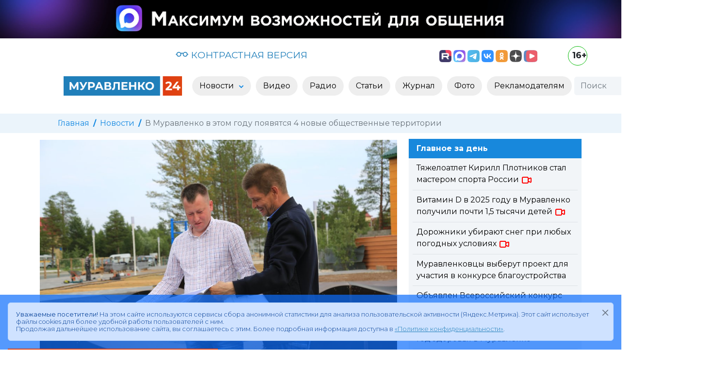

--- FILE ---
content_type: text/html; charset=utf-8
request_url: https://www.muravlenko24.ru/news/55096-v-muravlenko-v-etom-godu-poyavyatsya-4-novye-obschestvennye-territorii.html
body_size: 13991
content:
<!doctype html>
<html lang="ru">

<head>
	<title>В Муравленко в этом году появятся 4 новые общественные территории » «Муравленко 24»</title>
<meta name="charset" content="utf-8">
<meta name="title" content="В Муравленко в этом году появятся 4 новые общественные территории » «Муравленко 24»">
<meta name="description" content="Активные работы продолжаются в Лазурном, Солнечном и Парковом микрорайонах.В этом году в рамках реализации программы Формирование комфортной городской среды национального проекта Жильё и гор">
<meta name="keywords" content="территории,будет,освещения,ведущий,отдела,инженер,благоустройства,опоры,также,работа,установлены,отдыха,Дружбы,площадки,работы,Народов,Активные,рабочие,современную,БЕНГАРДТ">
<link rel="canonical" href="https://www.muravlenko24.ru/news/55096-v-muravlenko-v-etom-godu-poyavyatsya-4-novye-obschestvennye-territorii.html">
<link rel="alternate" type="application/rss+xml" title="«Муравленко 24»" href="https://www.muravlenko24.ru/rss.xml">
<link rel="search" type="application/opensearchdescription+xml" title="«Муравленко 24»" href="https://www.muravlenko24.ru/index.php?do=opensearch">
<meta property="twitter:title" content="В Муравленко в этом году появятся 4 новые общественные территории » «Муравленко 24»">
<meta property="twitter:card" content="summary_large_image">
<meta property="twitter:image" content="https://www.muravlenko24.ru/uploads/posts/2021-07/1627479076_3-blagoustroystvo.jpg">
<meta property="twitter:url" content="https://www.muravlenko24.ru/news/55096-v-muravlenko-v-etom-godu-poyavyatsya-4-novye-obschestvennye-territorii.html">
<meta property="twitter:description" content="В этом году в рамках реализации программы «Формирование комфортной городской среды» национального проекта «Жильё и городская среда» в Муравленко благоустраивают четыре общественные территории. Активные работы продолжаются в Лазурном, Солнечном и Парковом микрорайонах. Более двух месяцев кипит">
<meta property="og:type" content="article">
<meta property="og:site_name" content="«Муравленко 24»">
<meta property="og:title" content="В Муравленко в этом году появятся 4 новые общественные территории » «Муравленко 24»">
<meta property="og:image" content="https://www.muravlenko24.ru/uploads/posts/2021-07/1627479076_3-blagoustroystvo.jpg">
<meta property="og:url" content="https://www.muravlenko24.ru/news/55096-v-muravlenko-v-etom-godu-poyavyatsya-4-novye-obschestvennye-territorii.html">
<meta property="og:description" content="В этом году в рамках реализации программы «Формирование комфортной городской среды» национального проекта «Жильё и городская среда» в Муравленко благоустраивают четыре общественные территории. Активные работы продолжаются в Лазурном, Солнечном и Парковом микрорайонах. Более двух месяцев кипит">
<link href="/engine/classes/min/index.php?f=engine/editor/css/default.css&amp;v=90c3c" rel="stylesheet" type="text/css">
<script src="/engine/classes/min/index.php?g=general3&amp;v=90c3c"></script>
<script src="/engine/classes/min/index.php?f=engine/classes/js/jqueryui3.js,engine/classes/js/dle_js.js&amp;v=90c3c" defer></script>
<script type="application/ld+json">{"@context":"https://schema.org","@graph":[{"@type":"NewsArticle","@context":"https://schema.org/","publisher":{"@type":"Organization","name":"«Муравленко 24»","logo":{"@type":"ImageObject","url":"https://www.muravlenko24.ru/templates/m24/images/icons/logo.svg"}},"name":"В Муравленко в этом году появятся 4 новые общественные территории","headline":"В Муравленко в этом году появятся 4 новые общественные территории","mainEntityOfPage":{"@type":"WebPage","@id":"https://www.muravlenko24.ru/news/55096-v-muravlenko-v-etom-godu-poyavyatsya-4-novye-obschestvennye-territorii.html"},"datePublished":"2021-07-28T18:30:46+05:00","dateModified":"2021-07-28T21:44:45+05:00","image":["https://www.muravlenko24.ru/uploads/posts/2021-07/1627479076_3-blagoustroystvo.jpg"],"description":"В этом году в рамках реализации программы «Формирование комфортной городской среды» национального проекта «Жильё и городская среда» в Муравленко благоустраивают четыре общественные территории. Активные работы продолжаются в Лазурном, Солнечном и Парковом микрорайонах. Более двух месяцев кипит"},{"@type":"BreadcrumbList","@context":"https://schema.org/","itemListElement":[{"@type":"ListItem","position":1,"item":{"@id":"https://www.muravlenko24.ru/","name":"Главная"}},{"@type":"ListItem","position":2,"item":{"@id":"https://www.muravlenko24.ru/news/","name":"Новости"}},{"@type":"ListItem","position":3,"item":{"@id":"https://www.muravlenko24.ru/news/55096-v-muravlenko-v-etom-godu-poyavyatsya-4-novye-obschestvennye-territorii.html","name":"В Муравленко в этом году появятся 4 новые общественные территории"}}]}]}</script>
	<meta name="HandheldFriendly" content="true">
	<meta name="format-detection" content="telephone=no">
    <meta http-equiv="x-ua-compatible" content="ie=edge">
    <meta name="viewport" content="width=device-width,minimum-scale=1,initial-scale=1">
	<meta name="apple-mobile-web-app-capable" content="yes">
	<meta name="apple-mobile-web-app-status-bar-style" content="default">
	<meta name="zen-verification" content="zd82gAC56Z0E87teO6jCRXh03o9Aw0uLD976JtDUWSxpw1mzkoiEObZ0zIXl063l" >
	
  
    <link rel="shortcut icon" type="image/svg" href="https://www.muravlenko24.ru/templates/m24/images/icons/logo.svg">
	
	<link rel="preconnect" href="https://fonts.gstatic.com" crossorigin>

    <link href="/templates/m24/css/bootstrap.min.css" rel="stylesheet">
	
	
	<link href="/templates/m24/css/lity.css" rel="stylesheet">
	<link rel="stylesheet" href="/templates/m24/css/bvi.min.css" type="text/css">
    <link href="/templates/m24/css/style.css" rel="stylesheet">
	
	<link rel="apple-touch-icon" sizes="57x57" href="https://www.muravlenko24.ru/templates/m24/images/icons/apple-icon-57x57.png">
	<link rel="apple-touch-icon" sizes="60x60" href="https://www.muravlenko24.ru/templates/m24/images/icons/apple-icon-60x60.png">
	<link rel="apple-touch-icon" sizes="72x72" href="https://www.muravlenko24.ru/templates/m24/images/icons/apple-icon-72x72.png">
	<link rel="apple-touch-icon" sizes="76x76" href="https://www.muravlenko24.ru/templates/m24/images/icons/apple-icon-76x76.png">
	<link rel="apple-touch-icon" sizes="114x114" href="https://www.muravlenko24.ru/templates/m24/images/icons/apple-icon-114x114.png">
	<link rel="apple-touch-icon" sizes="120x120" href="https://www.muravlenko24.ru/templates/m24/images/icons/apple-icon-120x120.png">
	<link rel="apple-touch-icon" sizes="144x144" href="https://www.muravlenko24.ru/templates/m24/images/icons/apple-icon-144x144.png">
	<link rel="apple-touch-icon" sizes="152x152" href="https://www.muravlenko24.ru/templates/m24/images/icons/apple-icon-152x152.png">
	<link rel="apple-touch-icon" sizes="180x180" href="https://www.muravlenko24.ru/templates/m24/images/icons/apple-icon-180x180.png">
	<link rel="icon" type="image/png" sizes="192x192"  href="https://www.muravlenko24.ru/templates/m24/images/icons/android-icon-192x192.png">
	<link rel="icon" type="image/png" sizes="32x32" href="https://www.muravlenko24.ru/templates/m24/images/icons/favicon-32x32.png">
	<link rel="icon" type="image/png" sizes="96x96" href="https://www.muravlenko24.ru/templates/m24/images/icons/favicon-96x96.png">
	<link rel="manifest" href="https://www.muravlenko24.ru/templates/m24/images/icons/manifest.json">
	<meta name="msapplication-TileColor" content="#ffffff">
	<meta name="msapplication-TileImage" content="https://www.muravlenko24.ru/templates/m24/images/icons/ms-icon-144x144.png">
	<meta name="theme-color" content="#ffffff">
	<link rel="icon" href="/favicon.ico" sizes="any">
	<link rel="icon" href="https://www.muravlenko24.ru/templates/m24/images/icons/logo.svg" type="image/svg+xml">
	<link rel="manifest" href="https://www.muravlenko24.ru/templates/m24/images/icons/manifest.json">
	<link rel="yandex-tableau-widget" href="https://www.muravlenko24.ru/templates/m24/images/icons/yandex.json">
		
	<script>
<!--
var dle_root       = '/';
var dle_admin      = '';
var dle_login_hash = '61d6d7495e0fb99bfff37c1cae063220df443167';
var dle_group      = 5;
var dle_skin       = 'm24';
var dle_wysiwyg    = '0';
var quick_wysiwyg  = '2';
var dle_min_search = '4';
var dle_act_lang   = ["Да", "Нет", "Ввод", "Отмена", "Сохранить", "Удалить", "Загрузка. Пожалуйста, подождите..."];
var menu_short     = 'Быстрое редактирование';
var menu_full      = 'Полное редактирование';
var menu_profile   = 'Просмотр профиля';
var menu_send      = 'Отправить сообщение';
var menu_uedit     = 'Админцентр';
var dle_info       = 'Информация';
var dle_confirm    = 'Подтверждение';
var dle_prompt     = 'Ввод информации';
var dle_req_field  = ["Заполните поле с именем", "Заполните поле с сообщением", "Заполните поле с темой сообщения"];
var dle_del_agree  = 'Вы действительно хотите удалить? Данное действие невозможно будет отменить';
var dle_spam_agree = 'Вы действительно хотите отметить пользователя как спамера? Это приведёт к удалению всех его комментариев';
var dle_c_title    = 'Отправка жалобы';
var dle_complaint  = 'Укажите текст Вашей жалобы для администрации:';
var dle_mail       = 'Ваш e-mail:';
var dle_big_text   = 'Выделен слишком большой участок текста.';
var dle_orfo_title = 'Укажите комментарий для администрации к найденной ошибке на странице:';
var dle_p_send     = 'Отправить';
var dle_p_send_ok  = 'Уведомление успешно отправлено';
var dle_save_ok    = 'Изменения успешно сохранены. Обновить страницу?';
var dle_reply_title= 'Ответ на комментарий';
var dle_tree_comm  = '0';
var dle_del_news   = 'Удалить статью';
var dle_sub_agree  = 'Вы действительно хотите подписаться на комментарии к данной публикации?';
var dle_unsub_agree  = 'Вы действительно хотите отписаться от комментариев к данной публикации?';
var dle_captcha_type  = '2';
var dle_share_interesting  = ["Поделиться ссылкой на выделенный текст", "Twitter", "Facebook", "Вконтакте", "Прямая ссылка:", "Нажмите правой клавишей мыши и выберите «Копировать ссылку»"];
var DLEPlayerLang     = {prev: 'Предыдущий',next: 'Следующий',play: 'Воспроизвести',pause: 'Пауза',mute: 'Выключить звук', unmute: 'Включить звук', settings: 'Настройки', enterFullscreen: 'На полный экран', exitFullscreen: 'Выключить полноэкранный режим', speed: 'Скорость', normal: 'Обычная', quality: 'Качество', pip: 'Режим PiP'};
var allow_dle_delete_news   = false;
var dle_search_delay   = false;
var dle_search_value   = '';
jQuery(function($){
					setTimeout(function() {
						$.get(dle_root + "engine/ajax/controller.php?mod=adminfunction", { 'id': '55096', action: 'newsread', user_hash: dle_login_hash });
					}, 5000);
FastSearch();
});
//-->
</script>
	
</head>

<body>

<div class="container-fluid">
	<div class="row">
		<div class="col-12 p-0 m-0 mb-2">
			<a href="https://max.ru/muravlenko24" target="_blank" rel="external" title="Национальный российский мессенджер MAX" class="d-none d-lg-block"><img src="/templates/m24/images/banners/max.jpg" class="img-fluid"></a>
			<a href="https://max.ru/muravlenko24" target="_blank" rel="external" title="Национальный российский мессенджер MAX" class="d-none d-lg-none d-md-block"><img src="/templates/m24/images/banners/max_900.png" class="img-fluid"></a>
			<a href="https://max.ru/muravlenko24" target="_blank" rel="external" title="Национальный российский мессенджер MAX" class="d-lg-none d-md-none d-block"><img src="/templates/m24/images/banners/max_428.jpg" class="img-fluid"></a>
		</div>
	</div>
</div>
	

<nav id="utility" class="container">
	<div class="row my-2">
		<div class="col-12 col-lg-2 text-center p-1 weather text-secondary">
		
		</div>	
		<div class="col-12 col-lg-5 text-center p-1 visual-link">
			<a href="/" title="Открыть контрастную версию сайта «Муравленко 24»" class="bvi-open"><svg xmlns="http://www.w3.org/2000/svg" width="26" height="26" fill="currentColor" class="bi bi-eyeglasses" viewBox="0 2 16 16"><path d="M4 6a2 2 0 1 1 0 4 2 2 0 0 1 0-4zm2.625.547a3 3 0 0 0-5.584.953H.5a.5.5 0 0 0 0 1h.541A3 3 0 0 0 7 8a1 1 0 0 1 2 0 3 3 0 0 0 5.959.5h.541a.5.5 0 0 0 0-1h-.541a3 3 0 0 0-5.584-.953A1.993 1.993 0 0 0 8 6c-.532 0-1.016.208-1.375.547zM14 8a2 2 0 1 1-4 0 2 2 0 0 1 4 0z"></path></svg> КОНТРАСТНАЯ ВЕРСИЯ</a>
		</div>
		<div class="col-10 col-lg-4 text-center text-lg-end p-2 social">
			<a href="https://rutube.ru/u/muravlenko/" target="_blank" rel="external" title="Следить за новостями в Rutube"><img src="/templates/m24/images/social/rutube.png" height="25" alt="Rutube"></a>
			<a class="ps-lg-0 ps-2" href="https://max.ru/muravlenko24" target="_blank" rel="external" title="Следить за новостями в MAX"><img src="/templates/m24/images/social/max.svg" height="25" alt="MAX"></a>
			<a class="ps-lg-0 ps-2" href="https://t.me/muravlenko24" target="_blank" rel="external" title="Следить за новостями в Телеграм"><img src="/templates/m24/images/social/tg.svg" height="25" alt="Telegram"></a>
			<a class="ps-lg-0 ps-2" href="https://vk.com/muravlenko24" target="_blank" rel="external" title="Следить за новостями в Вконтакте"><img src="/templates/m24/images/social/vk.svg" height="25" alt="ВКонтакте"></a>
			<a class="ps-lg-0 ps-2" href="https://ok.ru/muravlenko24" target="_blank" rel="external" title="Следить за новостям в Одноклассниках"><img src="/templates/m24/images/social/ok.svg" height="25" alt="Одноклассники"></a>			
			<a class="ps-lg-0 ps-2" href="https://dzen.ru/muravlenko24" target="_blank" rel="external" title="Следить за новостям в Дзен"><img src="/templates/m24/images/social/dzen.svg" height="25" alt="Дзен"></a>
			<a class="ps-lg-0 ps-2" href="https://vkvideo.ru/@muravlenko24" target="_blank" rel="external" title="Следить за новостям в ВК Видео"><img src="/templates/m24/images/social/vk_video.svg" height="25" alt="ВК Видео"></a>
		</div>
		<div class="col-2 col-lg-1 text-center text-lg-end text-end p-0">
			<div class="age" title="Для лиц старше 16 лет">16+</div>
		</div>			
	</div>
</nav>


<header>

	<div class="container-fluid">
		<div class="row">
			<div class="col-12 col-lg-10 offset-lg-1">
				<nav class="navbar navbar-expand-lg bg-light2">
					<div class="container-fluid">
						
						<a class="navbar-brand" href="/">
						
							<img class="d-none d-lg-block" src="/templates/m24/images/icons/logo4.png" alt="Муравленко 24" height="40">
							<img class="d-block d-lg-none" src="/templates/m24/images/icons/logo.png" alt="Муравленко 24" height="40">
						
						</a>
						
						
						<button class="navbar-toggler" type="button" data-bs-toggle="collapse" data-bs-target="#mainMenu" aria-controls="mainMenu" aria-expanded="false" aria-label="Развернуть навигацию"><span class="navbar-toggler-icon"></span></button>
											
						<div class="collapse navbar-collapse" id="mainMenu">
							<ul class="navbar-nav mx-auto">
								<li class="nav-item dropdown">
									
									<a class="nav-link dropdown-toggle" href="/news/" id="dd-1" role="button" data-bs-toggle="dropdown" aria-expanded="false" aria-haspopup="true" >
										Новости
									</a>

									<ul class="dropdown-menu p-3" aria-labelledby="dd-1">
										
										<li><a class="dropdown-item" href="https://www.muravlenko24.ru/news/yamal/">Ямал</a></li><li><a class="dropdown-item" href="https://www.muravlenko24.ru/news/obschestvo/">Общество</a></li><li><a class="dropdown-item" href="https://www.muravlenko24.ru/news/politika/">Политика</a></li><li><a class="dropdown-item" href="https://www.muravlenko24.ru/news/zhkh/">ЖКХ</a></li><li><a class="dropdown-item" href="https://www.muravlenko24.ru/news/ekonomika/">Экономика</a></li><li><a class="dropdown-item" href="https://www.muravlenko24.ru/news/lyudi/">Люди</a></li><li><a class="dropdown-item" href="https://www.muravlenko24.ru/news/sport/">Спорт</a></li><li><a class="dropdown-item" href="https://www.muravlenko24.ru/news/zdorove/">Здоровье</a></li><li><a class="dropdown-item" href="https://www.muravlenko24.ru/news/kultura/">Культура</a></li><li><a class="dropdown-item" href="https://www.muravlenko24.ru/news/proizvodstvo/">Бизнес и производство</a></li><li><a class="dropdown-item" href="https://www.muravlenko24.ru/news/den-pobedy/">День Победы</a></li><li><a class="dropdown-item" href="https://www.muravlenko24.ru/news/novosti-obrazovanija/">Образование</a></li><li><a class="dropdown-item" href="https://www.muravlenko24.ru/news/tvoi-ljudi-gorod/">Твои люди, город!</a></li>

									</ul>
								</li>
								<li class="nav-item">
									<a class="nav-link " href="/video/" role="button"  aria-expanded="false">
										Видео
									</a>
								</li>
								<li class="nav-item">
									<a class="nav-link" href="/podcasts/" role="button"  aria-expanded="false">
										Радио
									</a>
								</li>								
								<li class="nav-item">
									<a class="nav-link" href="/articles/" role="button"  aria-expanded="false">
										Статьи
									</a>
								</li>
								<li class="nav-item">
									<a class="nav-link" href="/journal/" role="button"  aria-expanded="false">
										Журнал
									</a>
								</li>
								<li class="nav-item">
									<a class="nav-link" href="/photo/" role="button"  aria-expanded="false">
										Фото
									</a>
								</li>
								<li class="nav-item">
									<a class="nav-link" href="/reklamodatelyam/" role="button"  aria-expanded="false">
										Рекламодателям
									</a>
								</li>
							</ul>
							
							<div>
								<form class="d-flex search" role="search" method="post">
									<input class="form-control me-0 h-auto d-inline-block w-auto" type="search" placeholder="Поиск" aria-label="Поиск" id="story" name="story">
									<button type="submit" class="btn ms-0 h-auto d-inline-block"><svg width="20" height="20" fill="currentColor" xmlns="http://www.w3.org/2000/svg" xmlns:xlink="http://www.w3.org/1999/xlink"  viewBox="0 0 20 20"  xml:space="preserve"><path d="M15.6,13.6l-3.5-3.5c0.9-1.4,1.2-3,1-4.6c-0.3-1.7-1.2-3.3-2.6-4.3C9,0.3,7.3-0.2,5.6,0.1C3.8,0.4,2.3,1.3,1.3,2.7 c-2.1,2.9-1.5,7,1.4,9.2c2.2,1.6,5.2,1.7,7.4,0.2l3.5,3.5c0.3,0.3,0.6,0.4,1,0.4c0,0,0,0,0,0c0.4,0,0.7-0.1,1-0.4 c0.3-0.3,0.4-0.6,0.4-1C16,14.2,15.8,13.9,15.6,13.6z M11.4,6.6c0,2.6-2.1,4.8-4.8,4.8c-2.6,0-4.8-2.1-4.8-4.8 c0-2.6,2.1-4.8,4.8-4.8C9.2,1.8,11.4,3.9,11.4,6.6z"/></svg></button>
									<input type="hidden" name="do" value="search">
									<input type="hidden" name="subaction" value="search">
								</form>
							</div>
							
						</div>
						
					</div>
				</nav>
			</div>
		</div>
	</div>
	
</header>





	<div class="container-fluid breadcrumb-container secondary-bg py-2 mt-4 d-none d-sm-block">
	<div class="row">
		<div class="col-12 col-lg-10 offset-lg-1">
			<nav aria-label="breadcrumb">
			  <ol class="breadcrumb">
				<li class="breadcrumb-item"><a href="https://www.muravlenko24.ru/">Главная</a></li><li class="breadcrumb-item"><a href="https://www.muravlenko24.ru/news/">Новости</a></li><li class="breadcrumb-item active" aria-current="page">В Муравленко в этом году появятся 4 новые общественные территории</li>
			  </ol>
			</nav>
		</div>
	</div>
</div>


	
	



<div class="content">

	
	
	
	
		
		
		
				
			
				<article class="container news">
	

		<div class="row pt-1">
			<div class="col-12 col-lg-8">
			
				
				
				
					
				
						<div style="max-height: 450px;background-position: center center;background-repeat: no-repeat;overflow: hidden;">
							 <img src="/uploads/posts/2021-07/1627479076_3-blagoustroystvo.jpg" class="img-fluid " style="min-height: 100%;min-width: 100%; -ms-filter: "progid:DXImageTransform.Microsoft.Alpha(Opacity=0)";filter: alpha(opacity=0);opacity: 0;" alt="В Муравленко в этом году появятся 4 новые общественные территории"/> 
						</div>
				
					
				
					
				
				
				
				<h1 class="pt-3">В Муравленко в этом году появятся 4 новые общественные территории</h1>
							
			</div>
			
			
			<div class="col-12 col-lg-4 pt-2 full-story-feed d-none d-lg-block">
				<div style="background-color: #1888dc; color: #fff" class="px-3 py-2"><strong>Главное за день</strong></div>
				<div style="background-color: #f2f5f8;" class="px-2">
				<div class="py-2 border-bottom">
	<div class="title px-2">
		<a href="https://www.muravlenko24.ru/news/76824-tjazheloatlet-kirill-plotnikov-stal-masterom-sporta-rossii.html">
		
			Тяжелоатлет Кирилл Плотников стал мастером спорта России
			
			

			 
			<svg xmlns="http://www.w3.org/2000/svg" class="icon icon-video" width="24" height="24" viewBox="0 0 24 24" stroke-width="2" stroke="currentColor" fill="none" stroke-linecap="round" stroke-linejoin="round"><path stroke="none" d="M0 0h24v24H0z" fill="none"></path><path d="M15 10l4.553 -2.276a1 1 0 0 1 1.447 .894v6.764a1 1 0 0 1 -1.447 .894l-4.553 -2.276v-4z"></path><rect x="3" y="6" width="12" height="12" rx="2"></rect></svg>
						
			
		</a>
	</div>
</div><div class="py-2 border-bottom">
	<div class="title px-2">
		<a href="https://www.muravlenko24.ru/news/76823-vitamin-d-v-2025-godu-v-muravlenko-poluchili-pochti-15-tysjachi-detej.html">
		
			Витамин D в 2025 году в Муравленко получили почти 1,5 тысячи детей
			
			

			 
			<svg xmlns="http://www.w3.org/2000/svg" class="icon icon-video" width="24" height="24" viewBox="0 0 24 24" stroke-width="2" stroke="currentColor" fill="none" stroke-linecap="round" stroke-linejoin="round"><path stroke="none" d="M0 0h24v24H0z" fill="none"></path><path d="M15 10l4.553 -2.276a1 1 0 0 1 1.447 .894v6.764a1 1 0 0 1 -1.447 .894l-4.553 -2.276v-4z"></path><rect x="3" y="6" width="12" height="12" rx="2"></rect></svg>
						
			
		</a>
	</div>
</div><div class="py-2 border-bottom">
	<div class="title px-2">
		<a href="https://www.muravlenko24.ru/news/76822-dorozhniki-ubirajut-sneg-pri-ljubyh-pogodnyh-uslovijah.html">
		
			Дорожники убирают снег при любых погодных условиях
			
			

			 
			<svg xmlns="http://www.w3.org/2000/svg" class="icon icon-video" width="24" height="24" viewBox="0 0 24 24" stroke-width="2" stroke="currentColor" fill="none" stroke-linecap="round" stroke-linejoin="round"><path stroke="none" d="M0 0h24v24H0z" fill="none"></path><path d="M15 10l4.553 -2.276a1 1 0 0 1 1.447 .894v6.764a1 1 0 0 1 -1.447 .894l-4.553 -2.276v-4z"></path><rect x="3" y="6" width="12" height="12" rx="2"></rect></svg>
						
			
		</a>
	</div>
</div><div class="py-2 border-bottom">
	<div class="title px-2">
		<a href="https://www.muravlenko24.ru/news/76821-muravlenkovcy-vyberut-proekt-dlja-uchastija-v-konkurse-blagoustrojstva.html">
		
			Муравленковцы выберут проект для участия в конкурсе благоустройства
			
			

						
			
		</a>
	</div>
</div><div class="py-2 border-bottom">
	<div class="title px-2">
		<a href="https://www.muravlenko24.ru/news/76820-objavlen-vserossijskij-konkurs-socialnoj-reklamy.html">
		
			Объявлен Всероссийский конкурс социальной <a href="/reklamodatelyam/">рекламы</a>
			
			

						
			
		</a>
	</div>
</div><div class="py-2 border-bottom">
	<div class="title px-2">
		<a href="https://www.muravlenko24.ru/news/76819-podsolnuh30-otkroet-jamalskij-god-zdorovja-v-muravlenko.html">
		
			«Подсолнух.3.0» откроет ямальский Год здоровья в Муравленко
			
			

						
			
		</a>
	</div>
</div>
				</div>
			</div>
			

		</div>
		
		
		
		
	
		<div class="row pt-2">
			<div class="col-12 col-lg-8">
			
				
				
				<span class="date"><svg xmlns="http://www.w3.org/2000/svg" class="icon icon-tabler icon-tabler-calendar-time " width="13" height="13" viewBox="0 0 24 24" stroke-width="2" stroke="currentColor" fill="none" stroke-linecap="round" stroke-linejoin="round"><path stroke="none" d="M0 0h24v24H0z" fill="none"></path><path d="M11.795 21h-6.795a2 2 0 0 1 -2 -2v-12a2 2 0 0 1 2 -2h12a2 2 0 0 1 2 2v4"></path><circle cx="18" cy="18" r="4"></circle><path d="M15 3v4"></path><path d="M7 3v4"></path><path d="M3 11h16"></path><path d="M18 16.496v1.504l1 1"></path></svg> <date>28 июля 2021</date></span>	
				
				
					
			</div>

			
			<div class="col-12 col-lg-4 text-lg-end  d-block d-lg-inline">
				 Автор: <strong>Алёна Гафарова</strong>
			</div>
			
			<div class="row">
				<div class="col-12 col-lg-12 text-lg-start d-block d-lg-inline pt-2">
					<button class="play-button d-none" title="Прочитать новость вслух">
						<svg xmlns="http://www.w3.org/2000/svg" class="icon icon-tabler icon-tabler-player-play" width="24" height="24" viewBox="0 0 24 24" stroke-width="3" stroke="currentColor" fill="none" stroke-linecap="round" stroke-linejoin="round"><path stroke="none" d="M0 0h24v24H0z" fill="none"></path><path d="M7 4v16l13 -8z"></path></svg>
					</button>
				</div>
			</div>
			
		</div>
				
		 
		<!-- div class="row pt-5">
			<div class="col-md-12">
				<p style="text-align: center;">
					<iframe style="border: solid #555 1px" src="https://www.youtube.com/embed/6CL-O4KjLTY" width="100%" height="377"></iframe>
				</p>
				<p class="small text-center text-muted">* Сайт YouTube нарушает законодательство РФ</p>
			</div>
		</div -->
		

			
		
		<div class="row">
			<div class="col-12 pt-lg-3 text text-to-speak">
				<p><strong>В этом году в рамках реализации программы «Формирование комфортной городской среды» национального проекта «Жильё и городская среда» в Муравленко благоустраивают четыре общественные территории. Активные работы продолжаются в Лазурном, Солнечном и Парковом микрорайонах.</strong></p>
<p>Более двух месяцев кипит работа на улице Дружбы Народов. Подрядчик работает ударными темпами, ведь уже в конце лета некогда пустовавшая и ничем не примечательная улица должна превратиться в современную зону отдыха.</p>
<p><!--QuoteBegin--><div class="quote"><!--QuoteEBegin-->ИВАН БЕНГАРДТ, ведущий инженер отдела благоустройства МКУ «УКЗ»: <em>«На сегодняшний день полностью проложены кабельные линии, установлены закладные под опоры освещения, практически на 95 % уже установлены сами опоры, произведено их подключение, установлены светильники, произведено устройство ливневой канализации, тоже уже практически 100 %, и на финишную прямую у нас вышла работа по укладке тротуарной плитки».</em><!--QuoteEnd--></div><!--QuoteEEnd--></p>
<p>По проекту аллея протяженностью 380 метров будет разделена на сколько зон. В самом основании – возле Центра интеллектуального развития – появится зона для проведения мероприятий. Сейчас рабочие как раз устанавливают складную сцену, которая станет местом притяжения жителей. По периметру установят скамейки, а также мачты освещения. В зеленых зонах засверкают световые деревья.</p>
<p><!--QuoteBegin--><div class="quote"><!--QuoteEBegin-->ИВАН БЕНГАРДТ, ведущий инженер отдела благоустройства МКУ «УКЗ»: <em>«На данном объекте запланирована также детская игровая площадка с интересным игровым комплексом «Карандаши». Данный комплекс будет выполнен с освещением, у него будет автономное освещение на солнечных батареях».</em><!--QuoteEnd--></div><!--QuoteEEnd--></p>
<p>Основание площадки будет выполнено из резиновой крошки. На территории появится игровой комплекс, карусель и беседка с детской кухней. Кстати, дизайн площадки в виде карандашей выбран неслучайно. Комплекс призван поддержать социальную часть территории - это Центр интеллектуального развития, школа и детский сад, которые расположены неподалеку.</p>
<p>Для любителей роликов, велосипедов и скейтов - новый роллердром, а тем, кому больше по душе бег —  выделенная дорожка с резиновым покрытием. Удивительно, как проектировщики смогли учесть разные интересы жителей и реализовать их в одном проекте. Здесь появятся и качели, и скамейки различных форм, даже с подогревом. Завершит облик аллеи металлическая пергола белого цвета, 4 декоративные арки и, конечно, озеленение территории.</p>
<p>Ещё один масштабный проект реализует в районе Соборной мечети — это сквер Дружбы Народов. Новая зона отдыха логически продолжает сквер Лазурный, объединяя две современные территории в единое целое. Сейчас на стройплощадке работы выполнены на 80 %. Установлены ливневки, трубы под опоры уличного освещения, проведены кабельные линии. Приступили рабочие и к установке центрального арт-объекта.</p>
<p><!--QuoteBegin--><div class="quote"><!--QuoteEBegin-->ЕВГЕНИЙ ПЕТРУСЕВ, ведущий инженер отдела благоустройства МКУ «УКЗ»: <em>«В настоящий момент продолжается работа по укладке брусчатки, также приступили и уже на 20 % выполнили установку ротонды — это световая конструкция в 10 метров в высоту».</em><!--QuoteEnd--></div><!--QuoteEEnd--></p>
<p>В сквере Дружбы Народов появятся 5 скульптур, символизирующих культуру разных народов. Уже в конце этого лета новая зона отдыха станет местом, где можно будет прокатиться на велосипеде, встретиться с друзьями или просто прогуляться. Скамейки, вазоны, несколько парковок, современная система освещения, зеленые зоны - это то, что придаст территории завершенный вид. Кстати, проект был составлен таким образом, чтобы сохранить все деревья и максимально сохранить естественный природный ландшафт.</p>
<p>Рядом с новым сквером во дворе дома 28 на улице Пионерской строители возводят современную детскую игровую площадку, в центре которой уже появился светящийся космический корабль - работать он будет от солнечной батареи. Для ребят здесь построили открытые и закрытые горки, качели для разных возрастов, песочницу и беседку. </p>
<p><!--QuoteBegin--><div class="quote"><!--QuoteEBegin-->ЕВГЕНИЙ ПЕТРУСЕВ, ведущий инженер отдела благоустройства МКУ «УКЗ»: <em>«Остается укладка безопасного резинового покрытия по данной форме 8 сантиметров. В принципе, уже выполнено озеленение, здесь его не так много было, освещение подведено, опоры выставлены».</em><!--QuoteEnd--></div><!--QuoteEEnd--></p>
<p>Благоустройство дворовой территории проводилось комплексно. Дорожники заменили покрытие внутриквартального проезда и тротуарную плитку вдоль домов и оборудовали парковку для автомобилей. А завершить строительство площадки подрядчик должен до конца лета.</p>
			</div>
		</div>
		
	
		
		<div class="row">
		
			<div class="col-12 col-lg-6 pt-lg-2 pb-lg-4">
			
				
				
			</div>	
		
			<div class="col-12 col-lg-6 pt-lg-2 pb-lg-4 text-end">
				<script src="https://yastatic.net/share2/share.js"></script>
				<div style="float: right; margin-left: 10px;" class="ya-share2" data-curtain data-limit="0" data-more-button-type="short" data-services="messenger,vkontakte,odnoklassniki,telegram,viber,whatsapp" title="Поделиться"></div>
				
				<a href="https://www.muravlenko24.ru/news/print:page,1,55096-v-muravlenko-v-etom-godu-poyavyatsya-4-novye-obschestvennye-territorii.html" rel="nofollow">
					<div style="float: right; margin-top: 4px; margin-left: 10px;" title="Версия для печати"><svg  xmlns="http://www.w3.org/2000/svg"  width="24"  height="24"  viewBox="0 0 24 24"  fill="none"  stroke="currentColor"  stroke-width="2"  stroke-linecap="round"  stroke-linejoin="round"  class="icon icon-tabler icons-tabler-outline icon-tabler-printer"><path stroke="none" d="M0 0h24v24H0z" fill="none"/><path d="M17 17h2a2 2 0 0 0 2 -2v-4a2 2 0 0 0 -2 -2h-14a2 2 0 0 0 -2 2v4a2 2 0 0 0 2 2h2" /><path d="M17 9v-4a2 2 0 0 0 -2 -2h-6a2 2 0 0 0 -2 2v4" /><path d="M7 13m0 2a2 2 0 0 1 2 -2h6a2 2 0 0 1 2 2v4a2 2 0 0 1 -2 2h-6a2 2 0 0 1 -2 -2z" /></svg></div>
				</a>
			</div>
		</div>	
		
		<div class="row bg-light bg-gradient py-2">
			<div class="col-12 col-lg-6 text-truncate1">
				« <a href="https://www.muravlenko24.ru/news/55071-vo-dvore-na-pionerskoy-28-deti-stanut-kosmonavtami.html">Во дворе на Пионерской, 28 дети станут космонавтами</a>
			</div>
			<div class="col-12 col-lg-6 text-truncate1 text-end">
				<a href="https://www.muravlenko24.ru/news/55117-dorozhnye-raboty-v-muravlenko-remontiruyut-6-kilometrov-dorog.html">Дорожные работы: в Муравленко ремонтируют 6 километров дорог</a> »
			</div>
		</div>	

			
	</article>
	

<div class="container mb-4">
	<div class="row my-3">
		<div class="col-12">
			<h5 class="text-black">Другие новости по теме:</h5>
		</div>
	</div>
	<div class="row row-cols-1 row-cols-sm-2 row-cols-md-3 row-cols-lg-4 g-4 today-news">
			<div class="card rounded-0 border-0">
		<div class="wrapper">
			<div class="category d-flex">Новости / ЖКХ</div>
			
			
			
			<div class="has-video d-flex" title="���� �����">
				<svg xmlns="http://www.w3.org/2000/svg" class="icon icon-video" width="19" height="19" viewBox="0 0 24 24" stroke-width="2" stroke="currentColor" fill="none" stroke-linecap="round" stroke-linejoin="round"><path stroke="none" d="M0 0h24v24H0z" fill="none"></path><path d="M15 10l4.553 -2.276a1 1 0 0 1 1.447 .894v6.764a1 1 0 0 1 -1.447 .894l-4.553 -2.276v-4z"></path><rect x="3" y="6" width="12" height="12" rx="2"></rect></svg>
			</div>
			

				
			
			<a href="https://www.muravlenko24.ru/news/54581-kak-preobrazitsya-gorod-k-koncu-leta.html">
				<div style="background-image: url('https://www.muravlenko24.ru/uploads/posts/2021-06/1624629345_1-blagoustroystvo-obschestvennyh-territoriy.jpg')" class="img card-img-top rounded-0" alt="Как преобразится город к концу лета?"></div>
				<div class="card-header border-0  d-flex">
					<div class="me-auto date"><time datetime="2021-06-25">25 июня 2021</time></div>
					<div class=" text-black"></div>
				</div>					
				<div class="card-body py-0 news-gallery-card-body">
					<p class="card-title fw-semibold2">Как преобразится город к концу лета?</p>
				</div>
			</a>

		</div>
	</div>
	<div class="card rounded-0 border-0">
		<div class="wrapper">
			<div class="category d-flex">Новости / Общество</div>
			
			
			
			<div class="has-video d-flex" title="���� �����">
				<svg xmlns="http://www.w3.org/2000/svg" class="icon icon-video" width="19" height="19" viewBox="0 0 24 24" stroke-width="2" stroke="currentColor" fill="none" stroke-linecap="round" stroke-linejoin="round"><path stroke="none" d="M0 0h24v24H0z" fill="none"></path><path d="M15 10l4.553 -2.276a1 1 0 0 1 1.447 .894v6.764a1 1 0 0 1 -1.447 .894l-4.553 -2.276v-4z"></path><rect x="3" y="6" width="12" height="12" rx="2"></rect></svg>
			</div>
			

				
			
			<a href="https://www.muravlenko24.ru/news/54046-v-gorode-aktivno-idet-blagoustroystvo-obschestvennyh-territoriy.html">
				<div style="background-image: url('https://www.muravlenko24.ru/uploads/posts/2021-05/1621516980_1-blagoustroystvo-v-gorode.jpg')" class="img card-img-top rounded-0" alt="В городе активно идет благоустройство общественных территорий"></div>
				<div class="card-header border-0  d-flex">
					<div class="me-auto date"><time datetime="2021-05-20">20 мая 2021</time></div>
					<div class=" text-black"></div>
				</div>					
				<div class="card-body py-0 news-gallery-card-body">
					<p class="card-title fw-semibold2">В городе активно идет благоустройство общественных территорий</p>
				</div>
			</a>

		</div>
	</div>
	<div class="card rounded-0 border-0">
		<div class="wrapper">
			<div class="category d-flex">Новости / Общество</div>
			
			
			

				
			
			<a href="https://www.muravlenko24.ru/news/54020-na-yamale-startoval-sezon-blagoustroystva.html">
				<div style="background-image: url('https://www.muravlenko24.ru/uploads/posts/2021-05/1621424831_utro-foto-9.png')" class="img card-img-top rounded-0" alt="На Ямале стартовал сезон благоустройства"></div>
				<div class="card-header border-0  d-flex">
					<div class="me-auto date"><time datetime="2021-05-20">20 мая 2021</time></div>
					<div class=" text-black"></div>
				</div>					
				<div class="card-body py-0 news-gallery-card-body">
					<p class="card-title fw-semibold2">На Ямале стартовал сезон благоустройства</p>
				</div>
			</a>

		</div>
	</div>
	<div class="card rounded-0 border-0">
		<div class="wrapper">
			<div class="category d-flex">Новости</div>
			
			
			
			<div class="has-video d-flex" title="���� �����">
				<svg xmlns="http://www.w3.org/2000/svg" class="icon icon-video" width="19" height="19" viewBox="0 0 24 24" stroke-width="2" stroke="currentColor" fill="none" stroke-linecap="round" stroke-linejoin="round"><path stroke="none" d="M0 0h24v24H0z" fill="none"></path><path d="M15 10l4.553 -2.276a1 1 0 0 1 1.447 .894v6.764a1 1 0 0 1 -1.447 .894l-4.553 -2.276v-4z"></path><rect x="3" y="6" width="12" height="12" rx="2"></rect></svg>
			</div>
			

				
			
			<a href="https://www.muravlenko24.ru/news/48745-prodolzhaetsya-blagoustroystvo-obschestvennyh-territoriy.html">
				<div style="background-image: url('/templates/m24/images/pages/noimage.jpg')" class="img card-img-top rounded-0" alt="Продолжается благоустройство общественных территорий"></div>
				<div class="card-header border-0  d-flex">
					<div class="me-auto date"><time datetime="2020-07-16">16 июля 2020</time></div>
					<div class=" text-black"></div>
				</div>					
				<div class="card-body py-0 news-gallery-card-body">
					<p class="card-title fw-semibold2">Продолжается благоустройство общественных территорий</p>
				</div>
			</a>

		</div>
	</div>
	<div class="card rounded-0 border-0">
		<div class="wrapper">
			<div class="category d-flex">Новости / Общество</div>
			
			
			
			<div class="has-video d-flex" title="���� �����">
				<svg xmlns="http://www.w3.org/2000/svg" class="icon icon-video" width="19" height="19" viewBox="0 0 24 24" stroke-width="2" stroke="currentColor" fill="none" stroke-linecap="round" stroke-linejoin="round"><path stroke="none" d="M0 0h24v24H0z" fill="none"></path><path d="M15 10l4.553 -2.276a1 1 0 0 1 1.447 .894v6.764a1 1 0 0 1 -1.447 .894l-4.553 -2.276v-4z"></path><rect x="3" y="6" width="12" height="12" rx="2"></rect></svg>
			</div>
			

				
			
			<a href="https://www.muravlenko24.ru/news/54785-v-muravlenko-do-konca-leta-poyavyatsya-2-novye-detskie-ploschadki.html">
				<div style="background-image: url('https://www.muravlenko24.ru/uploads/posts/2021-07/1625746939_2-detskie-ploschadki.jpg')" class="img card-img-top rounded-0" alt="В Муравленко до конца лета появятся 2 новые детские площадки"></div>
				<div class="card-header border-0  d-flex">
					<div class="me-auto date"><time datetime="2021-07-08">8 июля 2021</time></div>
					<div class=" text-black"></div>
				</div>					
				<div class="card-body py-0 news-gallery-card-body">
					<p class="card-title fw-semibold2">В Муравленко до конца лета появятся 2 новые детские площадки</p>
				</div>
			</a>

		</div>
	</div>
	<div class="card rounded-0 border-0">
		<div class="wrapper">
			<div class="category d-flex">Новости / Общество</div>
			
			
			
			<div class="has-video d-flex" title="���� �����">
				<svg xmlns="http://www.w3.org/2000/svg" class="icon icon-video" width="19" height="19" viewBox="0 0 24 24" stroke-width="2" stroke="currentColor" fill="none" stroke-linecap="round" stroke-linejoin="round"><path stroke="none" d="M0 0h24v24H0z" fill="none"></path><path d="M15 10l4.553 -2.276a1 1 0 0 1 1.447 .894v6.764a1 1 0 0 1 -1.447 .894l-4.553 -2.276v-4z"></path><rect x="3" y="6" width="12" height="12" rx="2"></rect></svg>
			</div>
			

				
			
			<a href="https://www.muravlenko24.ru/news/52642-v-2021-godu-blagoustroyat-4-obschestvennye-territorii.html">
				<div style="background-image: url('https://www.muravlenko24.ru/uploads/posts/2021-02/1613574777_5.png')" class="img card-img-top rounded-0" alt="В 2021 году благоустроят 4 общественные территории"></div>
				<div class="card-header border-0  d-flex">
					<div class="me-auto date"><time datetime="2021-02-17">17 февраля 2021</time></div>
					<div class=" text-black"></div>
				</div>					
				<div class="card-body py-0 news-gallery-card-body">
					<p class="card-title fw-semibold2">В 2021 году благоустроят 4 общественные территории</p>
				</div>
			</a>

		</div>
	</div>
	<div class="card rounded-0 border-0">
		<div class="wrapper">
			<div class="category d-flex">Новости / ЖКХ</div>
			
			
			

				
			
			<a href="https://www.muravlenko24.ru/news/41115-v-muravlenko-letom-postroyat-ploschadku-dlya-otdyha-s-fontanom.html">
				<div style="background-image: url('/templates/m24/images/pages/noimage.jpg')" class="img card-img-top rounded-0" alt="В Муравленко летом построят площадку для отдыха с фонтаном"></div>
				<div class="card-header border-0  d-flex">
					<div class="me-auto date"><time datetime="2019-04-12">12 апреля 2019</time></div>
					<div class=" text-black"></div>
				</div>					
				<div class="card-body py-0 news-gallery-card-body">
					<p class="card-title fw-semibold2">В Муравленко летом построят площадку для отдыха с фонтаном</p>
				</div>
			</a>

		</div>
	</div>
	<div class="card rounded-0 border-0">
		<div class="wrapper">
			<div class="category d-flex">Новости / Общество</div>
			
			
			

				
			
			<a href="https://www.muravlenko24.ru/news/53836-nachalis-raboty-po-blagoustroystvu-peshehodnoy-zony-po-ulice-druzhby-narodov.html">
				<div style="background-image: url('https://www.muravlenko24.ru/uploads/posts/2021-05/1620299349_7y2a2485.jpg')" class="img card-img-top rounded-0" alt="Начались работы по благоустройству пешеходной зоны по улице Дружбы Народов"></div>
				<div class="card-header border-0  d-flex">
					<div class="me-auto date"><time datetime="2021-05-06">6 мая 2021</time></div>
					<div class=" text-black"></div>
				</div>					
				<div class="card-body py-0 news-gallery-card-body">
					<p class="card-title fw-semibold2">Начались работы по благоустройству пешеходной зоны по улице Дружбы Народов</p>
				</div>
			</a>

		</div>
	</div>

	</div>
</div>	
			
		
				
		

	
	
		
	
</div>



<div class="main-banners swecondary-bg ">
	<div class="container">
		<div class="row my-0 py-3">
			<div class="col-12 col-md-6 text-center py-2">
				<a href="https://www.muravlenko24.ru/docs/"><img src="/templates/m24/images/banners/npa.png" alt="Муниципальные правовые акты" class="border border-secondary"></a>
			</div>
			<div class="col-12 col-md-6 text-center py-2">
				<a href="/oficialnaja-informacija/"><img src="/templates/m24/images/banners/official.png" alt="Официальная информация" class="border border-secondary"></a>
			</div>
			<div class="col-12 col-md-6 text-center py-2">
				<a href="http://muravlenko.yanao.ru/" target="_blank" rel="external"><img src="/templates/m24/images/banners/muravlenko_yanao_ru.png" alt="Баннер" class="border border-secondary"></a>
			</div>
			<div class="col-12 col-md-6 text-center py-2">
				<a href="/otchet-o-rezultatah-dejatelnosti-mau/"><img src="/templates/m24/images/banners/otchet_mau.png" alt="Баннер" class="border border-secondary"></a>
			</div>
			<div class="col-12 col-md-6 text-center py-2">
				<a href="https://gto.ru/" target="_blank" rel="external"><img src="/uploads/banners/gto.png" alt="Баннер" class="border border-secondary"></a>
			</div>
			<div class="col-12 col-md-6 text-center py-2">
				<a href="https://onf.ru/radar" target="_blank" rel="external"><img src="/templates/m24/images/banners/radar.png" alt="Баннер" class="border border-secondary"></a>
			</div>
			<div class="col-12 col-md-6 text-center py-2">
				<a href="https://cbr.ru/inside/warning-list/#search" target="_blank" rel="external"><img src="/templates/m24/images/banners/pred_spisok.png" alt="Баннер" class="border border-secondary"></a>
			</div>
		</div>
	</div>
</div>

<footer>
	<div class="container-fluid secondary-bg pt-5 pb-3">
	
		<div class="container">
			<div class="row">
				<div class="col-12 col-md-6 fs-7">
					<img src="/templates/m24/images/icons/logo.svg" width="60" alt="Муравленко 24" class="float-start m-3">
					<p>Свидетельство о регистрации СМИ «Муравленко 24» ЭЛ № ФС 77 - 72414, выданное Федеральной службой по надзору в сфере связи, информационных технологий и массовых коммуникаций.
					<br>
					Учредитель: <a href="http://www.muravlenko.media/">МАУ «Муравленко Медиа» (ОГРН 1028900766872)</a><br>
					Учредитель: <a href="http://muravlenko.yanao.ru/">Администрация города Муравленко (ОГРН 1028900766179)</a>
					<p>Главный редактор: Фарвазова Зульфия Радиковна, тел.: 8 (34938) 20-5-26,<br>E-mail: <a href="mailto:office@muravlenko.yanao.ru">office@muravlenko.yanao.ru</a>
				</div>
				<div class="col-12 col-md-6 col-lg-2">
					<ul>
						<li><a href="/news/">Все новости</a></li>
						<li><a href="/video/">Видео</a></li>
						<li><a href="/podcasts/">Радио</a></li>
						<li><a href="/articles/">Статьи</a></li>
						<li><a href="/journal/">Журнал</a></li>
						<li><a href="/photo/">Фото</a></li>	
						<li><a href="/reklamodatelyam/">Рекламодателям</a></li>	
					</ul>
				</div>
				<div class="col-12 col-md-6 col-lg-2">
					<ul>
						<li class="fw-semibold"><a href="/o-kompanii/">О компании</a></li>
						<li><a href="/o-kompanii/kontakty/">Контакты</a></li>
						<li><a href="/o-kompanii/setevye-partnery/">Сетевые партнеры</a></li>
						<li><a href="/o-kompanii/ustav/">Устав</a></li>
						<li><a href="/o-kompanii/licenzii/">Лицензии</a></li>
						<li><a href="/o-kompanii/deyatelnost-v-statuse-avtonomnogo-uchrezhdeniya/">Другие документы</a></li>
						<li><a href="/sitemap.html">Карта сайта</a></li>
						
					</ul>
				</div>
				<div class="col-12 col-md-6 col-lg-2">
				
					<div class="text-center social">
						<a href="https://rutube.ru/u/muravlenko/" rel="external" target="_blank" title="Следить за новостями в Rutube"><img src="/templates/m24/images/social/rutube.png" height="25" alt="Rutube"></a>
						<a class="ps-lg-0 ps-2" href="https://max.ru/muravlenko24" target="_blank" rel="external" title="Следить за новостями в MAX"><img src="/templates/m24/images/social/max.svg" height="25" alt="MAX"></a>
						<a class="ps-lg-0 ps-2" href="https://t.me/muravlenko24" target="_blank" rel="external" title="Следить за новостями в Телеграм"><img src="/templates/m24/images/social/tg.svg" height="25" alt="Telegram"></a>
						<a class="ps-lg-0 ps-2" href="https://vk.com/muravlenko24" target="_blank" rel="external" title="Следить за новостями в Вконтакте"><img src="/templates/m24/images/social/vk.svg" height="25" alt="ВКонтакте"></a>
						<br/><div class="mt-2"></div>
						<a class="ps-lg-0 ps-2" href="https://ok.ru/muravlenko24" target="_blank" rel="external" title="Следить за новостям в Одноклассниках"><img src="/templates/m24/images/social/ok.svg" height="25" alt="Одноклассники"></a>
						<a class="ps-lg-0 ps-2" href="https://dzen.ru/muravlenko24" target="_blank" rel="external" title="Следить за новостям в Дзен"><img src="/templates/m24/images/social/dzen.svg" height="25" alt="Дзен"></a>
						<a class="ps-lg-0 ps-2" href="https://vkvideo.ru/@muravlenko24" target="_blank" rel="external" title="Следить за новостям в ВК Видео"><img src="/templates/m24/images/social/vk_video.svg" height="25" alt="ВК Видео"></a>
					</div>
					<div class="text-center fs-2 py-3">
						<div title="Для лиц старше 16 лет">16+</div>
					</div>
					
				</div>
			</div>
			
		</div>
	</div>
</footer>

<div class="cookie_alert d-none w-100 px-3 pt-3 pb-0 mb-0">
	<div class="alert alert-primary alert-dismissible fade show" id="cookie_alert" role="alert">
		<strong>Уважаемые посетители!</strong> На этом сайте используются сервисы сбора анонимной статистики для анализа пользовательской активности (Яндекс.Метрика). Этот сайт использует файлы cookies для более удобной работы пользователей с ним.<br>Продолжая дальнейшее использование сайта, вы соглашаетесь с этим. Более подробная информация доступна в <a href="/index.php?do=download&id=16708">«Политике конфиденциальности»</a>.
		<button type="button" class="btn-close" data-bs-dismiss="alert" aria-label="Закрыть" title="Закрыть"></button>
		
	</div>
	<span class="marquee" id="cookie_alert_marquee"></span>
</div>

<script src="/templates/m24/js/bootstrap.bundle.min.js"></script>
<script src="/templates/m24/js/js.cookie.min.js"></script>

<script src="/templates/m24/js/lity.min.js"></script>
<script src="/templates/m24/js/bvi.min.js"></script>
<script src="/templates/m24/js/main.js"></script>
	
<script> new isvek.Bvi({}); </script>

<script> (function (d, w, c) { (w[c] = w[c] || []).push(function() { try { w.yaCounter46683828 = new Ya.Metrika({ id:46683828, clickmap:true, trackLinks:true, accurateTrackBounce:true }); } catch(e) { } }); var n = d.getElementsByTagName("script")[0], s = d.createElement("script"), f = function () { n.parentNode.insertBefore(s, n); }; s.type = "text/javascript"; s.async = true; s.src = "https://mc.yandex.ru/metrika/watch.js"; if (w.opera == "[object Opera]") { d.addEventListener("DOMContentLoaded", f, false); } else { f(); } })(document, window, "yandex_metrika_callbacks"); </script> <noscript><div><img src="https://mc.yandex.ru/watch/46683828" style="position:absolute; left:-9999px;" alt=""></div></noscript>

</body>

</html>
